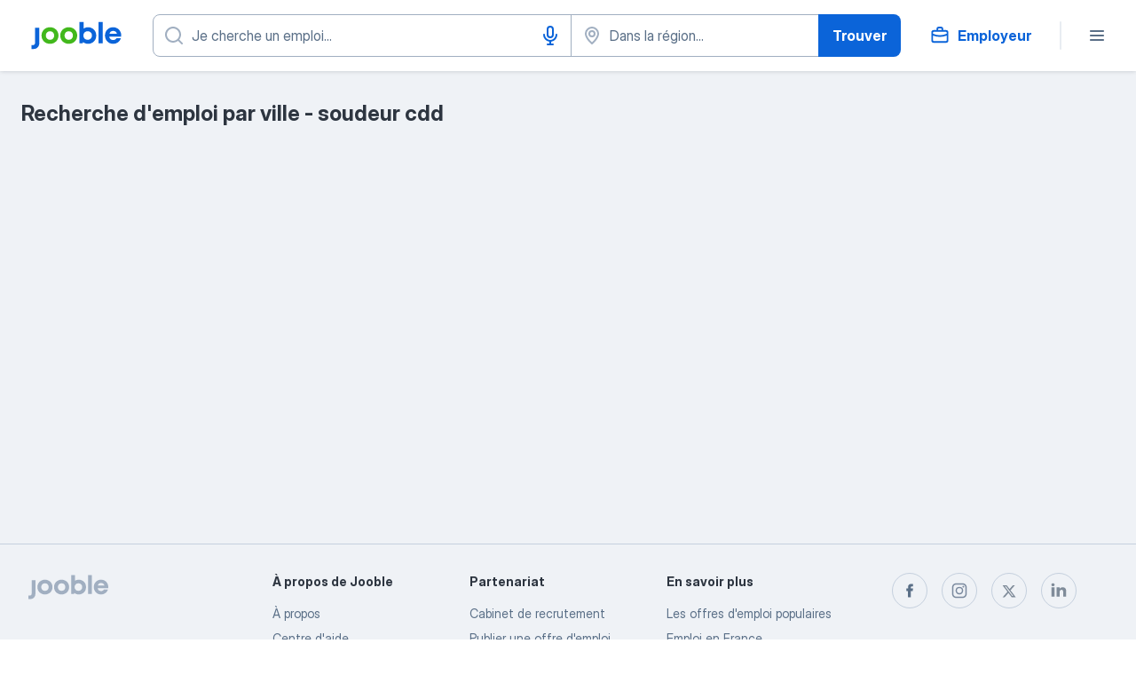

--- FILE ---
content_type: application/javascript
request_url: https://fr.jooble.org/assets/TopRegions.c8dfe4826498974d02d8.js
body_size: 1478
content:
(self.__LOADABLE_LOADED_CHUNKS__=self.__LOADABLE_LOADED_CHUNKS__||[]).push([[4694],{92383:(e,t,n)=>{"use strict";n.d(t,{t:()=>v});var a=n(2784),r=n(13980),s=n(34126),i=n(66991);const o={pagination:"Tc5shQ",pagination__item:"Qd0Rgy",pagination__btn:"aLnNkU",pagination__btn__active:"_7Aj0uZ"};var c=n(2183),l=n.n(c),u=n(52322);const g=l().bind(o),p={current:r.number.isRequired,onClick:r.func.isRequired,buttons:(0,r.arrayOf)((0,r.shape)({href:r.string,value:r.number}))},d=({current:e,onClick:t,buttons:n})=>(0,u.jsx)("ul",{className:o.pagination,children:n.map((({value:n,href:a})=>(0,u.jsx)("li",{className:o.pagination__item,children:(0,u.jsx)(i.HyperlinkSecondaryButton,{className:g(o.pagination__btn,{pagination__btn__active:n===e}),appearance:"blue","data-test-name":`_pagination-${n}`,textDecorationStyle:"solid",href:a,size:"md",onClick:e=>t(e,n),children:n})},n)))});d.propTypes=p,d.displayName="PaginationComponent";const h=d,m=(e,t)=>Math.trunc(t/2)<e?e-Math.trunc(t/2):1;var f,x=n(2689),_=n.n(x);const j={current:r.number.isRequired,countPages:r.number.isRequired,totalPages:r.number.isRequired,onClick:r.func,getButtonAriaLabel:r.func,href:r.string},P=({current:e,countPages:t,totalPages:n,onClick:r,href:i="",queryPageName:o="page"})=>{const[c,l]=(0,a.useState)(m(e,t)),[g,p]=(0,a.useState)(e);(0,a.useEffect)((()=>{p(parseInt(e,10)),l(m(e,t))}),[e,t]);const d=c+t>n?n+1:c+t,x=d-c>1,j=s.parseUrl(i),P=_()(c,d).map((t=>{1===t?delete j.query[o]:j.query[o]=t;const n=s.stringify(j.query),a=n?`${j.url}?${n}`:j.url;return{value:t,href:e===t?null:a}}));return f=h,x?(0,u.jsx)(f,{current:g,buttons:P,onClick:(e,n)=>{e.preventDefault(),p(n),l(m(n,t)),r(n)}}):null};P.propTypes=j;const v=P},73285:(e,t,n)=>{"use strict";n.d(t,{Z:()=>u});var a=n(66991),r=n(92383);const s="HbgcPi",i="D2hiew",o="GP4pBc",c="Mi0iCT";var l=n(52322);const u=({items:e,totalPages:t,pageTitle:n,currentPage:u,hrefForBot:g,onPageClick:p,testAttrPrefix:d})=>{let h="",m="";return d&&(h=`${d}-title`,m=`${d}-container`),(0,l.jsxs)("section",{className:s,children:[(0,l.jsxs)("div",{children:[(0,l.jsx)("h3",{className:i,"data-test-name":h,children:n}),(0,l.jsx)("ul",{className:o,"data-test-name":m,children:e.map((e=>(0,l.jsx)("li",{children:(0,l.jsx)(a.Hyperlink,{className:c,appearance:"blue","data-test-name":d,textDecorationStyle:"solid",href:e.url,children:e.title})})))})]}),(0,l.jsx)(r.t,{countPages:5,current:u,totalPages:t,href:g,onClick:p})]})}},95486:(e,t,n)=>{"use strict";n.r(t),n.d(t,{default:()=>y});var a=n(57903),r=n(7612),s=n(74631),i=n(16619),o=n(87267),c=n(14489),l=n(34126),u=n(61640),g=n(11379),p=n(78315),d=n(43091),h=n(50195),m=n(73285),f=n(52810);const x="b3Rwhz";var _,j=n(52322);const P=({isLoading:e,seoContent:t,helmet:n,pageTitle:a,totalPages:r,hrefForBot:s,onPageClick:i,currentPage:o})=>(0,j.jsxs)(j.Fragment,{children:[(0,j.jsxs)(p.ql,{children:[(0,j.jsx)("title",{children:n.title}),n.metas.map((e=>(0,j.jsx)("meta",Object.assign({},e)))),n.links.map((e=>(0,j.jsx)("link",Object.assign({},e))))]}),(_=f.Z,e?(0,j.jsx)(_,{}):null),("div",e?null:(0,j.jsxs)("div",{className:x,children:[(0,j.jsx)(d.h,{}),(0,j.jsx)(m.Z,{items:t,totalPages:r,pageTitle:a,currentPage:o,hrefForBot:s,testAttrPrefix:"_top-regions",onPageClick:i}),(0,j.jsx)(h.Z,{})]}))]}),v=({seoContent:e,pageInfo:t,currentPage:n,domain:a,replaceHistory:r,location:s,loadTopRegions:i,helmet:o})=>{const c=!(0,u.W)(g.G),p=l.parse(s.search),d=`${a}${s.pathname}${s.search}`;return(0,j.jsx)(P,{isLoading:c,seoContent:e,totalPages:t.totalPages,pageTitle:t.pageTitle,currentPage:n,onPageClick:async e=>{i({page:e}),r(Object.assign({},s,{search:l.stringify(Object.assign({},p,{page:e}))}))},hrefForBot:d,helmet:o})},b={loadTopRegions:c.J,replaceHistory:s.gx},y=(0,a.$j)((e=>{const{pageInfo:t}=(0,i.vp)(e);return{seoContent:(0,i.CY)(e),pageInfo:t,currentPage:(0,i.VS)(e),domain:(0,o.P$z)(e),helmet:(0,i.EK)(e),location:(0,r.k$)(e)}}),b)(v)},93228:e=>{var t=Math.ceil,n=Math.max;e.exports=function(e,a,r,s){for(var i=-1,o=n(t((a-e)/(r||1)),0),c=Array(o);o--;)c[s?o:++i]=e,e+=r;return c}},82941:(e,t,n)=>{var a=n(93228),r=n(82406),s=n(5707);e.exports=function(e){return function(t,n,i){return i&&"number"!=typeof i&&r(t,n,i)&&(n=i=void 0),t=s(t),void 0===n?(n=t,t=0):n=s(n),i=void 0===i?t<n?1:-1:s(i),a(t,n,i,e)}}},2689:(e,t,n)=>{var a=n(82941)();e.exports=a}}]);
//# sourceMappingURL=http://localhost:8081/assets/sourcemaps/TopRegions.c8dfe4826498974d02d8.js.map